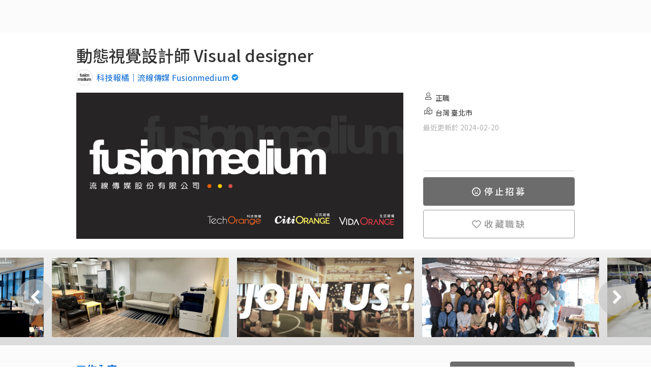

--- FILE ---
content_type: text/html; charset=utf-8
request_url: https://www.yourator.co/companies/fusionmedium/jobs/14860
body_size: 19600
content:
<!DOCTYPE html>
<html class="v2-5" lang="zh-TW">
<head>
    <title>動態視覺設計師 Visual designer - 科技報橘｜流線傳媒 Fusionmedium｜Yourator 新創・數位人才求職平台｜找工作、求職、徵才</title>

  <!-- meta tags -->
  <meta name="google-site-verification" content="sowWloLaH8OmQmZvOgQecI3zqPlgKr3BLTfZFn3GKZo">
  <meta property="fb:pages" content="1655017781444471">
  <meta http-equiv="content-language" content="zh-tw">
  <meta name="viewport" content="width=device-width, initial-scale=1">
  <meta name="keywords" content="職缺, 海外工作, 新創, 徵才, 找工作, 求職, 招募, 數位轉型, 軟體, 科技, 網路, 外商">
  <meta name="author" content="Yourator">
  <meta name="robots" content="all">
  <meta name="copyright" content="Copyright 2021 Yourator. All Rights Reserved.">



  <!-- fb og tags -->
  <meta property="fb:app_id" content="1511524352496185" />
  <meta content="動態視覺設計師 Visual designer - 科技報橘｜流線傳媒 Fusionmedium｜Yourator 新創・數位人才求職平台｜找工作、求職、徵才" property="og:title" />
  <meta content="Yourator 新創・數位人才求職平台" property="og:site_name" />
  <link rel="canonical" href="https://www.yourator.co/companies/fusionmedium/jobs/14860" />
  <meta content="https://www.yourator.co/companies/fusionmedium/jobs/14860" property="og:url" />
  <meta content="負責工作內容&amp;nbsp; 1. 協助各專案之影片剪輯及後製&amp;nbsp; 2. 製作動態影像及設計視覺效果&amp;nbsp; 3. 提供參考圖、影，協助溝通視覺化&amp;nbsp; 4. 協助公司內外部多媒體作業&amp;nbsp; 5. 協助直播節目拍攝作業" name="description" />
  <meta content="負責工作內容&amp;nbsp; 1. 協助各專案之影片剪輯及後製&amp;nbsp; 2. 製作動態影像及設計視覺效果&amp;nbsp; 3. 提供參考圖、影，協助溝通視覺化&amp;nbsp; 4. 協助公司內外部多媒體作業&amp;nbsp; 5. 協助直播節目拍攝作業" property="og:description" />
  <meta content="https://s3cdn.yourator.co/banners/banners/000/000/771/home/c8ec4731db9b0660982458123b19a86a40d816a8.png" property="og:image" />
    <meta content="article" property="og:type" />

    
  <script src="https://assets.yourator.co/assets/sweetalert-247c9a9025e55eb8d70d474cbebc36cf0b037bd13e06a640efd1d322a2a16429.js" defer="defer"></script>
  <script src="https://assets.yourator.co/assets/slick-943554c500bdd16ff02d12ca1c96120a3ae4e404689276203a08a47a48cf9032.js" defer="defer"></script>
  <script src="https://assets.yourator.co/assets/lightbox-e304d0241f0a3929898e164f9d2a7fa7a669fa5044fa9f1a350efb7615585722.js" defer="defer"></script>



  <!-- favicon -->
  <link rel="icon" type="image/png" href="https://assets.yourator.co/assets/favicon-5923d2368e2b6dc1a4d3b0fe5bcc22f1690577d61b05aebc142491e2cc1a9bea.png" />
  <link rel="apple-touch-icon-precomposed" type="image/png" href="https://assets.yourator.co/assets/apple-touch-icon-120x120-precomposed-a53af986b6a11272a9ef933e9a54359284ec2aa59559464be9d4c5c91f8dab0e.png" />

  <meta name="csrf-param" content="authenticity_token" />
<meta name="csrf-token" content="yRFTfz9JpcTbWVI5wgvcYCti81Pb86iy7NSplsWq95x7vPCVX_3oP7AP6bdR8-8H0KM_3P1_sle2awWP5oLU4g" />


  <link rel="preconnect" href="https://fonts.googleapis.com">
  <link rel="preconnect" href="https://fonts.gstatic.com" crossorigin>

  <!-- assets -->
  <link rel="stylesheet" href="https://assets.yourator.co/assets/application-d7937952b86fbc169a2cde0f3cfb78f07d0b9eb38d3706fd45cb1d4d3cec76a5.css" media="all" data-turbolinks-track="reload" />
  <script src="https://assets.yourator.co/assets/application-5e87bba5617dc00245eaa6597ad8c7dff41c10b60c7ba71e818b68a209b656b6.js" crossorigin="anonymous" data-turbolinks-track="reload"></script>
  <!-- GTM and GTM trigger -->
    <!-- Google Tag Manager -->
  <script>
    window.dataLayer = window.dataLayer || [];
    dataLayer.push({
      'user_id': null,
    });
  </script>
  <!-- Google Tag Manager trigger for Turbolinks -->
  <script type="text/javascript">
    $(document).on('turbolinks:load', function(){
      var url = window.location.href;

      dataLayer.push({
        'event': 'pageView',
        'virtualUrl': url
      });
    });
  </script>
  <!-- End Google Tag Manager trigger for Turbolinks -->
  <noscript><iframe src="//www.googletagmanager.com/ns.html?id=GTM-N2QJ8B"
  height="0" width="0" style="display:none;visibility:hidden"></iframe></noscript>
  <script>(function(w,d,s,l,i){w[l]=w[l]||[];w[l].push({'gtm.start':
  new Date().getTime(),event:'gtm.js'});var f=d.getElementsByTagName(s)[0],
  j=d.createElement(s),dl=l!='dataLayer'?'&l='+l:'';j.async=true;j.src=
  '//www.googletagmanager.com/gtm.js?id='+i+dl;f.parentNode.insertBefore(j,f);
  })(window,document,'script','dataLayer','GTM-N2QJ8B');</script>
  

  <style>
    [v-cloak] {
      display: none;
    }
  </style>
  <!-- vue helpers -->
  <script>
  // Avoid rails vue component register component duplicated.
  (function() {
    const fn = window.Vue.component;

    window.Vue.component = function(componentName) {
      if(!window.Vue.options.components[componentName]) {
        fn.apply(window.Vue, arguments);
      }
    }

    Vue.use({
      install: () => {
        const helpers = {
          methods: {

            tracking: (name, payload) => {
              if(!name) {
                return;
              }
              $.ajax({
                type: 'POST',
                url : '/api/v3/ec3',
                data: {
                  name: name,
                  payload: JSON.stringify(payload)
                },
                beforeSend: function(xhr){
                  xhr.setRequestHeader('X-CSRF-Token', $('meta[name="csrf-token"]').attr('content'));
                }
              }).done(function(data){
                // console.log('success')
              }).fail(function(){
                // console.log('failed')
              });
            }
          }
        }

        Vue.prototype.helpers = helpers
        Vue.helpers = helpers
      }
    })

    Vue.use({
      install: (Vue, options) => {
        const defaultEvent = function () {
          if (typeof Turbo !== 'undefined') {
            return 'turbo:visit';
          }

          return 'turbolinks:visit';
        }

        const handleVueDestruction = function (vue) {
          const event = vue.$options.destroyEvent || defaultEvent();

          document.addEventListener(event, function teardown() {
            vue.$destroy();
            document.removeEventListener(event, teardown);
          });
        }

        Vue.mixin({
          beforeMount: function() {
            if (this === this.$root && this.$el) {
              handleVueDestruction(this);

              // cache original element
              this.$cachedHTML = this.$el.outerHTML;

              // register root hook to restore original element on destroy
              this.$once('hook:destroyed', function() {
                if( this.$el.parentNode )
                  this.$el.outerHTML = this.$cachedHTML
              });
            }
          }
        })
      }
    })
    Vue.use(VueLazyload)
    Vue.use(VueObserveVisibility)
  }());
</script>

  <script>
    window.ymodals = {commands: []}
    window.yFlashMessages = {commands: []}
    window.versionTag = '260.0'

    window.onload = () => {
      window.appReady = true
    }

  </script>
  <script src="https://assets.yourator.co/packs/tailwind.0c56a08f3b5872a0.js" crossorigin="anonymous" data-turbolinks-track="reload" defer="defer"></script>
<script src="https://assets.yourator.co/packs/frontStageApp.c9a5774412b0337b.js" crossorigin="anonymous" data-turbolinks-track="reload" defer="defer"></script>
</head>

<body>
  <!-- login modal -->
  <div id="modals"></div>
  <div id="flash-messages"></div>
    <!-- navbar -->
    <template id="y-search-bar-template">
  <div class="search-bar-container">
    <div class="search-bar-title">關鍵字搜尋</div>
    <div
      :class="[{
        'y-search-bar': true,
        'icon-right': iconRight,
      }, className]">
      <input
        ref="search-input"
        type="search"
        v-model="term"
        :placeholder="placeholder"
        @blur="hideCompleteMenu"
        @keydown.enter="submitTerm(term)"
        @keyup.up="moveItem('previous')"
        @keyup.down="moveItem('next')"
        @focus="showSavedItems"
        @input="getCompleteItems"
      />
      <span
        v-if="clearAndSearch && term !== ''"
        class="search-bar-action clear-button"
        @click="cleanTerm(); cleanAutocompleteItems();">
        <svg xmlns="http://www.w3.org/2000/svg" width="20" height="20" viewBox="0 0 16 16" fill="none">
<path d="M9.18981 7.99909L11.8828 5.30609C12.0386 5.15034 12.0386 4.89759 11.8828 4.74159L11.2571 4.11584C11.1013 3.96009 10.8486 3.96009 10.6926 4.11584L7.99981 6.80909L5.30681 4.11609C5.15106 3.96034 4.89831 3.96034 4.74231 4.11609L4.11681 4.74159C3.96106 4.89734 3.96106 5.15009 4.11681 5.30609L6.80981 7.99909L4.11681 10.6921C3.96106 10.8478 3.96106 11.1006 4.11681 11.2566L4.74256 11.8823C4.89831 12.0381 5.15106 12.0381 5.30706 11.8823L7.99981 9.18909L10.6928 11.8821C10.8486 12.0378 11.1013 12.0378 11.2573 11.8821L11.8831 11.2563C12.0388 11.1006 12.0388 10.8478 11.8831 10.6918L9.18981 7.99909Z" fill="#979797"></path>
</svg>

      </span>
      <span
        class="search-bar-action">
        <span
          class="search-bar-action__icon search-bar-action__icon--border"
          @click="submitTerm(term)"
        >
          <i
            class="far fa-search"
            aria-hidden="true"></i>
        </span>
      </span>
      <div
        v-if="showCompleteMenu && ((term !== '' && autocompleteItems.length > 0) || (previousTerm === '' && savedItems.length > 0))"
        class="autocomplete-menu">
        <div v-if="autocompleteItems.length > 0">
          <div
            v-for="(item, index) in autocompleteItems"
            :key="item[itemValue]"
            :class="{
              'autocomplete-menu__item': true,
              'selected': currentItem - 1 === index
            }"
            @mousedown.prevent="submitTerm(item[itemValue])">
            <div v-html="getFormattedItem(item[itemText])"></div>
          </div>
        </div>
        <div v-else-if="previousTerm === '' && savedItems.length > 0">
          <div class="autocomplete-menu__description">{{savedItemsDescription}}</div>
          <div
            v-for="(item, index) in savedItems"
            :key="item[itemValue]"
            :class="{
              'autocomplete-menu__item': true,
              'selected': currentItem - 1 === index
            }"
            @mousedown.prevent="submitTerm(item[itemValue])">
            <div v-html="getFormattedItem(item[itemText])"></div>
          </div>
        </div>
      </div>
    </div>
  </div>
</template>

<script>
if (window.Vue) {
  Vue.component('y-search-bar', {
    template: '#y-search-bar-template',
    mixins: [Vue.helpers],
    model: {
      prop: 'term',
      event: 'input'
    },
    props: {
      className: {
        type: String,
        required: false,
        default () {
          return ''
        }
      },
      iconRight: {
        type: Boolean,
        required: false,
        default () {
          return false
        }
      },
      placeholderColor: {
        type: String,
        required: false,
        default () {
          return '#9B9B9B'
        }
      },
      placeholder: {
        type: String,
        required: false,
        default () {
          return '輸入關鍵字...'
        }
      },
      autocomplete: {
        type: Boolean,
        required: false,
        default () {
          return false
        }
      },
      autocompleteItems: {
        type: Array,
        required: false,
        default () {
          return []
        }
      },
      itemText: {
        type: String,
        required: false,
        default () {
          return 'name'
        }
      },
      itemValue: {
        type: String,
        required: false,
        default () {
          return 'name'
        }
      },
      term: {
        type: String,
        required: false,
        default () {
          return ''
        }
      },
      savedItemsDescription: {
        type: String,
        required: false,
        default () {
          return '近期搜尋紀錄'
        }
      },
      savedItems: {
        type: Array,
        required: false,
        default () {
          return []
        }
      },
      type: {
        type: String,
        required: false,
        default() {
          return 'global'
        }
      },
      clearAndSearch: {
        type: Boolean,
        default: false
      }
    },

    data: function() {
      return {
        previousTerm: '',
        idCount: 1,
        showCompleteMenu: false,
        currentItem: 0,
        cacheTerm: ''
      }
    },
    methods: {
      submitTerm (term) {
        if (term.trim() === '' || event.isComposing) return false

        this.$emit('submit', {
          type: 'term',
          id: this.idCount,
          name: term
        }, 'add')

        this.idCount++
        this.cleanTerm()
        this.cleanAutocompleteItems()
        this.hideCompleteMenu()
        this.$refs['search-input'].blur()
        this.tracking('search_site:search_term_submit', {term: term, type: this.type})
      },
      cleanTerm () {
        this.$emit('clear')
        this.term = ''
      },
      cleanAutocompleteItems () {
        this.autocompleteItems = []
      },
      hideCompleteMenu () {
        this.showCompleteMenu = false
      },
      showSavedItems () {
        this.showCompleteMenuHandler()
      },
      getCompleteItems () {
        this.$emit('input', this.term)
        if (!this.autocomplete) return false

        if (this.term !== this.previousTerm) {
          this.previousTerm = this.term
        }

        this.showCompleteMenuHandler()
      },
      showCompleteMenuHandler () {
        this.currentItem = 0
        this.showCompleteMenu = true
      },
      getFormattedItem (item) {
        let escapeTerm = this.escapeHtml(this.term)
        let escapeItem = this.escapeHtml(item)
        let charIndex = escapeItem.toLowerCase().indexOf(escapeTerm.toLowerCase())

        return (charIndex > -1 && escapeTerm.trim() !== '')
          ? (
            escapeItem.substring(0, charIndex) +
            `<span class="active">${escapeItem.substring(charIndex, charIndex + escapeTerm.length)}</span>` +
            escapeItem.substring(charIndex + escapeTerm.length)
          )
          : escapeItem
      },
      escapeHtml(unsafe) {
        return unsafe
          .replace(/&/g, "&amp;")
          .replace(/</g, "&lt;")
          .replace(/>/g, "&gt;")
          .replace(/"/g, "&quot;")
          .replace(/'/g, "&#039;")
      },
      getCompleteMenuItems() {
        if (this.term !== '' && this.autocompleteItems.length > 0) {
          return this.autocompleteItems
        }
        if (this.previousTerm === '' && this.savedItems.length > 0) {
          return this.savedItems
        }
        return []
      },
      moveItem (status) {
        // itemsCount plus 1 because of cacheTerm
        // cacheTerm is user's input
        const menuItems = this.getCompleteMenuItems()
        const itemsCount = menuItems.length + 1
        if (this.currentItem === 0) this.cacheTerm = this.term

        this.currentItem = status === 'previous'
          ? (this.currentItem + itemsCount - 1) % itemsCount
          : (this.currentItem + 1) % itemsCount

        this.term = this.currentItem === 0
          ? this.cacheTerm
          : menuItems[this.currentItem - 1][this.itemValue]
      },
      focus () {
        this.$refs['search-input'].focus()
      }
    }
  });
}
</script>


<div class="v2-5">
  <div data-turbolinks="false" class="no-print" id="Navbar-react-component-da50de1a-37ca-43d0-a710-2c9d0e1c83e0"></div>
      <script type="application/json" class="js-react-on-rails-component" data-component-name="Navbar" data-dom-id="Navbar-react-component-da50de1a-37ca-43d0-a710-2c9d0e1c83e0">{"isLogin":false,"isEnterprise":false,"isHalloweenSeason":false,"isXmasSeason":false,"logoTheme":null,"user":{"avatar":null,"managingPath":"","companyPageUrl":"","uid":null,"role":"normal"},"text":{"signUp":"註冊","logIn":"登入","publishJob":"刊登職缺","hrDashboard":"HR 管理","dashboard":"後台","companyInfoPage":"企業形象頁面","dashboardTutorial":"後台使用教學","searchbarPlaceholder":"搜尋全站"},"NAVBAR_DATA_LIST":[{"buttonProps":{"text":"找工作","url":"/jobs"},"panelList":[{"type":"list","title":"找工作","options":[{"text":"搜尋職缺","url":"/jobs"},{"text":"新創實習","url":"/jobs?position%5B%5D=intern"},{"text":"日系工作","url":"/events/JapanTalent"},{"text":"DEI 求職","url":"/events/DEI"},{"text":"歡迎新鮮人","url":"/events/fresh-graduate-jobs"}]},{"type":"list","title":"多元職缺","options":[{"text":"中高階職缺","url":"https://jobmenta.yourator.co/"},{"text":"AppWorks 職缺","url":"https://appworks.yourator.co/"},{"text":"餐飲業職缺","url":"https://ichef.yourator.co/"},{"text":"法律職缺","url":"https://jobboard.lawsnote.com/"}]},{"type":"image","url":"/events","title":"主題徵才","description":"依精選分類或產業探索新機會","showShadow":true}]},{"buttonProps":{"text":"找公司","url":"/companies"},"panelList":[{"type":"list","title":"找公司","options":[{"text":"搜尋企業","url":"/companies"},{"text":"新創團隊","url":"/companies?tag[]=%E6%96%B0%E5%89%B5"},{"text":"AI 團隊","url":"/companies?tag[]=AI"},{"text":"Yourator 企業專訪","url":"/articles?category%5B%5D=%E4%BA%BA%E7%89%A9%20%2F%20%E4%BC%81%E6%A5%AD%E5%B0%88%E8%A8%AA"},{"text":"企業網誌","url":"/company_blogs"}]},{"type":"image","url":"/companies","title":"搜尋全站企業","description":"懂人才的團隊都在這","showShadow":true}]},{"buttonProps":{"text":"履歷工具","url":"/resumes"},"panelList":[{"type":"list","title":"履歷工具","options":[{"text":"匯入既有履歷","url":"/resumes?action=import"},{"text":"AI 履歷小助理","url":"/resumes?action=generate"},{"text":"手動撰寫履歷","url":"/resumes?action=create"},{"text":"我的履歷列表","url":"/resumes"},{"text":"精選履歷範本","url":"/resume_examples/"},{"text":"履歷撰寫攻略","url":"/articles?tag[]=%E5%B1%A5%E6%AD%B7"}]},{"type":"image","url":"/resumes","title":"立即開始製作履歷","description":"已有履歷嗎？馬上匯入秒投遞"}]},{"buttonProps":{"text":"專欄","url":"/articles"},"panelList":[{"type":"list","title":"專欄","options":[{"text":"所有文章","url":"/articles"},{"text":"履歷 / 求職信","url":"/articles?category%5B%5D=%E5%B1%A5%E6%AD%B7%20%2F%20%E6%B1%82%E8%81%B7%E4%BF%A1%E6%92%B0%E5%AF%AB"},{"text":"面試","url":"/articles?category%5B%5D=%E9%9D%A2%E8%A9%A6%E6%8A%80%E5%B7%A7"},{"text":"求職攻略","url":"/articles?category%5B%5D=%E7%B6%9C%E5%90%88%E6%B1%82%E8%81%B7%E6%94%BB%E7%95%A5"},{"text":"職涯探索","url":"/articles?category%5B%5D=%E8%81%B7%E6%B6%AF%E8%A7%80%E9%BB%9E"},{"text":"人物專訪","url":"/articles?category%5B%5D=%E4%BA%BA%E7%89%A9%20%2F%20%E4%BC%81%E6%A5%AD%E5%B0%88%E8%A8%AA"},{"text":"日本求職攻略","url":"/articles?category%5B%5D=%E6%97%A5%E6%9C%AC%E6%B1%82%E8%81%B7%E6%94%BB%E7%95%A5"}]},{"type":"image","url":"https://linktr.ee/creatingourfuture","title":"職涯履行家 Podcast","description":"一起探索新的職涯機會，找到你的理想工作！","showShadow":true}]},{"buttonProps":{"text":"企業招募","url":"https://www.plans.yourator.co/"},"panelList":[{"type":"list","title":"企業招募","options":[{"text":"職缺刊登","url":"https://www.plans.yourator.co/"},{"text":"中高階獵才","url":"https://www.plans.yourator.co/jobmenta"},{"text":"招募管理工具","url":"https://www.teamdoor.io/"},{"text":"雇主品牌招募","url":"https://www.plans.yourator.co/branding"},{"text":"就業博覽會","url":"/articles/831"}]},{"type":"list","title":"招募白皮書","options":[{"text":"招募攻略","url":"/articles?category%5B%5D=%E4%BA%BA%E8%B3%87%E6%8B%9B%E5%8B%9F%E7%AD%96%E7%95%A5"},{"text":"人資工作趨勢","url":"/articles?category%5B%5D=%E4%BA%BA%E8%B3%87%E8%B6%A8%E5%8B%A2"}]},{"type":"image","url":"https://www.plans.yourator.co/jobmenta","title":"預約中高階獵才諮詢","description":"找到優質數位轉型人才","showShadow":true}]},{"buttonProps":{"text":"活動與社群","url":"https://www.facebook.com/yourator.co/"},"panelList":[{"type":"list","title":"精選活動","options":[{"text":"AI 職涯博覽會","url":"https://www.yourator.co/events/2026-Yourator-AI-careerfair?utm_campaign=social\u0026utm_medium=navbar\u0026utm_source=yourator"}]},{"type":"list","title":"關注我們","options":[{"text":"Facebook","url":"https://www.facebook.com/yourator.co/"},{"text":"Instagram","url":"https://www.instagram.com/yourator.co/"},{"text":"LINE OA","url":"https://lihi1.com/9VGCG/"},{"text":"Podcast","url":"https://linktr.ee/creatingourfuture"},{"text":"LinkedIn","url":"https://www.linkedin.com/company/13648933"},{"text":"線上 / 線下活動","url":"https://www.accupass.com/organizer/detail/1707121243422088571559"}]},{"type":"image","url":"https://www.instagram.com/yourator.co/","title":"Yourator 數位工作者充電站","description":"獨門求職祕技都在這","showShadow":true}]},{"buttonProps":{"text":"主題徵才","url":"/events"},"panelList":[{"type":"list","title":"主題徵才","options":[{"text":"AI 職涯博覽會","url":"/careerfair"},{"text":"AI / 人工智慧","url":"https://www.yourator.co/events/ai-jobs"},{"text":"AI 實戰職涯營","url":"https://www.yourator.co/events/AIPractitionerProgram"},{"text":"科技業專區","url":"https://www.yourator.co/events/tech-industry"},{"text":"實習職缺","url":"https://www.yourator.co/events/internship-jobs"},{"text":"AI / 人工智慧","url":"https://www.yourator.co/events/2025-ai-jobs"},{"text":"MA 儲備幹部","url":"https://www.yourator.co/events/ma-program"}]},{"type":"list","title":"主題徵才","options":[{"text":"副業 / 接案","url":"https://www.yourator.co/events/slashie"},{"text":"UNEXT 博覽會","url":"https://www.yourator.co/events/UNEXTJOBFAIR"},{"text":"產品 / 專案PM","url":"https://www.yourator.co/events/pm_jobs"},{"text":"軟體工程師","url":"https://www.yourator.co/events/software-engineer-jobs"},{"text":"數位行銷","url":"https://www.yourator.co/events/marketing-jobs"},{"text":"FMCG","url":"https://www.yourator.co/events/fmcg-jobs"},{"text":"新鮮人找工作","url":"https://www.yourator.co/events/2025-fresh-graduate"}]},{"type":"list","title":"精選活動","options":[{"text":"AI 職涯博覽會","url":"https://www.yourator.co/events/2026-Yourator-AI-careerfair?utm_campaign=events\u0026utm_medium=navbar\u0026utm_source=yourator"}]},{"type":"image_dynamic_block","blockKey":"navbar_events_promotion_card","title":""}]}],"hasUnreadNotification":false,"hasUnreadMessage":false,"resumeInformation":{"lastResumeId":null,"hasPublishedResume":null}}</script>
      

  <div class="main-navbar main-navbar--desktop no-print" data-turbolinks="false">
  </div>
  <div class="main-navbar main-navbar--mobile no-print" data-turbolinks="false">
    <div
  id="mobile-navbar"
  class="navigation">
  <span class="hamburger-menu"><span></span></span>

    <div class="nav-items">
      <a class="nav-item " href="/companies">找公司</a>
<a class="nav-item" href="/jobs">找工作</a>
<a class="nav-item intern-jobs" href="/jobs?position%5B%5D=intern">找實習</a>
<a class="nav-item " href="/resumes">製作履歷</a>
<a class="nav-item " href="/articles">職涯專欄</a>
<a class="nav-item" target="_blank" rel="noopener" href="https://jobmenta.yourator.co/">中高階獵才</a>
<a class="nav-item" href="/events">主題徵才</a>
<a class="nav-item" href="/events">主題徵才</a>

        <a class="nav-item nav-item--highlight" data-turbolinks="false" href="https://yourator.pse.is/SNS38">刊登職缺</a>
    </div>
  <div class="navbar-logo">
    <a href="/"><img src="https://assets.yourator.co/assets/yourator-logo-9602ab8e73042f3b83691ce4f7d774d4fac3b664f4ca31ac11a6dc098d7d104b.png" /></a>
  </div>
    <div
      class="flex nav-search flex-align-center mobile-navbar-search-btn"
      @click="toggleSearchBox">
      <svg xmlns="http://www.w3.org/2000/svg" width="24px" height="24px" viewBox="0 0 20 20" fill="currentColor" style="color: #6C6C6C;">
<path d="M17.8906 16.6531L14.0969 12.8594C14.025 12.7875 13.9313 12.75 13.8313 12.75H13.4187C14.4031 11.6094 15 10.125 15 8.5C15 4.90937 12.0906 2 8.5 2C4.90937 2 2 4.90937 2 8.5C2 12.0906 4.90937 15 8.5 15C10.125 15 11.6094 14.4031 12.75 13.4187V13.8313C12.75 13.9313 12.7906 14.025 12.8594 14.0969L16.6531 17.8906C16.8 18.0375 17.0375 18.0375 17.1844 17.8906L17.8906 17.1844C18.0375 17.0375 18.0375 16.8 17.8906 16.6531ZM8.5 13.5C5.7375 13.5 3.5 11.2625 3.5 8.5C3.5 5.7375 5.7375 3.5 8.5 3.5C11.2625 3.5 13.5 5.7375 13.5 8.5C13.5 11.2625 11.2625 13.5 8.5 13.5Z"></path>
</svg>

    </div>
  <div class="nav-profile">
      <div class="default-avatar unregistered">
        <svg xmlns="http://www.w3.org/2000/svg" width="24px" height="24px" viewBox="0 0 20 20" fill="#B2B2B2">
<path d="M10 0C4.47581 0 0 4.47581 0 10C0 15.5242 4.47581 20 10 20C15.5242 20 20 15.5242 20 10C20 4.47581 15.5242 0 10 0ZM10 3.87097C11.9597 3.87097 13.5484 5.45968 13.5484 7.41935C13.5484 9.37903 11.9597 10.9677 10 10.9677C8.04032 10.9677 6.45161 9.37903 6.45161 7.41935C6.45161 5.45968 8.04032 3.87097 10 3.87097ZM10 17.7419C7.63306 17.7419 5.5121 16.6694 4.09274 14.9919C4.85081 13.5645 6.33468 12.5806 8.06452 12.5806C8.16129 12.5806 8.25806 12.5968 8.35081 12.625C8.875 12.7944 9.42339 12.9032 10 12.9032C10.5766 12.9032 11.129 12.7944 11.6492 12.625C11.7419 12.5968 11.8387 12.5806 11.9355 12.5806C13.6653 12.5806 15.1492 13.5645 15.9073 14.9919C14.4879 16.6694 12.3669 17.7419 10 17.7419Z"></path>
</svg>

      </div>
  </div>
  <div class="profile-dropdown-block unregistered">
      <div class="profile-dropdown-item">
    <a href="#" class="login-btn button-secondary">登入</a>
  </div>
  <div class="profile-dropdown-item">
    <a href="#" id="signup-btn-mobile" class="signup-btn button-primary">註冊</a>
  </div>

  </div>
  <div class="nav-items-layer">&nbsp;</div>
  <mobile-navbar-search
    v-model="showSearchBox"></mobile-navbar-search>
</div>
  <div class="relative px-4 border-b">
  <nav class="flex gap-1 justify-between overflow-x-scroll hide-scrollbar" data-nav-container>
    <a class="flex gap-1 py-2 mx-1 items-center text-base text-[#6c6c6c] whitespace-nowrap secondary-navbar-item--has-bottom-line active " data-nav="intro" href="#">職缺內容
</a><a class="flex gap-1 py-2 mx-1 items-center text-base text-[#6c6c6c] whitespace-nowrap secondary-navbar-item--has-bottom-line " data-nav="benefits" href="#">員工福利
</a><a class="flex gap-1 py-2 mx-1 items-center text-base text-[#6c6c6c] whitespace-nowrap secondary-navbar-item--has-bottom-line disabled " data-nav="related-jobs" href="#">相似職缺
</a>
  </nav>

  <!-- 左側滾動指示器 -->
  <div class="absolute border-b left-5 top-0 h-full w-8 bg-white opacity-0 from-white to-transparent pointer-events-none transition-opacity duration-300" data-scroll-indicator-left>
    <div class="flex items-center justify-center h-full">
      <svg xmlns="http://www.w3.org/2000/svg" width="20px" height="20px" viewBox="0 0 20 20" style="fill:#6c6c6c">
<path d="M13.227 16.8089L13.8457 16.1902C13.9921 16.0437 13.9921 15.8063 13.8457 15.6598L8.19884 9.99953L13.8457 4.33921C13.9921 4.19278 13.9921 3.95534 13.8457 3.80887L13.227 3.19015C13.0805 3.04371 12.8431 3.04371 12.6966 3.19015L6.15243 9.73437C6.00599 9.88081 6.00599 10.1182 6.15243 10.2647L12.6966 16.8089C12.8431 16.9553 13.0805 16.9553 13.227 16.8089Z"></path>
</svg>

    </div>
  </div>

  <!-- 右側滾動指示器 -->
  <div class="absolute border-b right-5 top-0 h-full w-8 bg-white opacity-0 from-white to-transparent pointer-events-none transition-opacity duration-300" data-scroll-indicator-right>
    <div class="flex items-center justify-center h-full">
      <svg xmlns="http://www.w3.org/2000/svg" width="20px" height="20px" viewBox="0 0 20 20" style="fill:#6c6c6c">
<path d="M6.77115 3.19042L6.15243 3.80911C6.00599 3.95554 6.00599 4.19298 6.15243 4.33945L11.7993 9.99976L6.15243 15.6601C6.00599 15.8065 6.00599 16.0439 6.15243 16.1904L6.77115 16.8091C6.91759 16.9556 7.15502 16.9556 7.30149 16.8091L13.8457 10.2649C13.9921 10.1185 13.9921 9.88107 13.8457 9.73461L7.30149 3.19042C7.15502 3.04395 6.91759 3.04395 6.77115 3.19042Z"></path>
</svg>

    </div>
  </div>
</div>

<script>
  $(document).ready(function() {
    // 計算 navbar 高度
    var navbarHeight = $(window).width() < 1085 ? 91 : 56;
    var activeNav = 0;
    var dataNavTargets = document.querySelectorAll('*[data-nav-target]');

    // 監聽滾動事件，自動更新 active 狀態
    var scrollHandler = _.throttle(function() {
      var scroll = window.pageYOffset;

      [].forEach.call(dataNavTargets, function(navTarget, i) {
        if (Math.floor($(navTarget).offset().top) <= (scroll + navbarHeight) && activeNav != i) {
          $("*[data-nav].active").removeClass('active');
          $("*[data-nav]").eq(i).addClass('active');
          activeNav = i;
        }
      })
    }, 500);
    $(window).scroll(scrollHandler);

    // 處理 data-nav 點擊事件，滾動到對應區塊
    $("*[data-nav]").unbind('click').click(function(e) {
      e.preventDefault();
      var target = $(e.target).attr('data-nav');

      // 如果點擊的是子元素（如 icon），往上找到帶有 data-nav 的父元素
      if (!target) {
        target = $(e.target).closest('*[data-nav]').attr('data-nav');
      }

      if (target) {
        var targetElement = $("*[data-nav-target=" + target + "]");
        if (targetElement.length) {
          $('html, body').animate({
            scrollTop: Math.ceil(targetElement.offset().top) - navbarHeight,
          }, 700);
        }
      }

      return false;
    });
  });

  // 水平滾動指示器（目前註解掉，未來如需啟用可以取消註解）
  document.addEventListener('DOMContentLoaded', () => {
    const container = document.querySelector('[data-nav-container]');
    const leftIndicator = document.querySelector('[data-scroll-indicator-left]');
    const rightIndicator = document.querySelector('[data-scroll-indicator-right]');

    if (!container || !leftIndicator || !rightIndicator) return;

    const updateScrollIndicators = () => {
      const needsScroll = container.scrollWidth > container.clientWidth;

      if (!needsScroll) {
        // 如果寬度夠，不需要滾動，隱藏所有箭頭
        leftIndicator.style.opacity = '0';
        rightIndicator.style.opacity = '0';
        return;
      }

      const isAtStart = container.scrollLeft === 0;
      const isAtEnd = container.scrollLeft >= (container.scrollWidth - container.clientWidth);

      // 只有完全沒有向右捲動時才顯示右邊的箭頭
      rightIndicator.style.opacity = isAtStart ? '1' : '0';

      // 只有在捲動到最右邊時才顯示左邊的箭頭
      leftIndicator.style.opacity = isAtEnd ? '1' : '0';
    };

    /* 目前剛好放得下，所以不需要滾動指示器
    // 初始檢查
    updateScrollIndicators();

    // 滾動時檢查
    container.addEventListener('scroll', updateScrollIndicators);

    // 視窗大小改變時重新檢查
    window.addEventListener('resize', updateScrollIndicators);
    */
  });
</script>


<template id="y-new-tag">
  <a
    :href="to"
    :target="target"
    class="y-new-tag"
    @click="$emit('click', $event)"
  >
    <slot></slot>
  </a>
</template>

<script>
if (window.Vue) {
  Vue.component('y-new-tag', {
    template: '#y-new-tag',
    props: {
      to: {
        type: String,
        default: '#'
      },
      target: {
        type: String,
        default: '_blank'
      }
    }
  });
}
</script>


<template
  id="mobile-navbar-search">
  <div
    :class="active && `active`"
    class="mobile-navbar-search">
    <div
      class="transition-height">
      <div
        class="mobile-navbar-search__container">
        <div>
          <y-search-bar
            ref="mobile-nav-search-bar"
            class-name="y-search-bar--enhanced"
            :icon-right="true"
            :placeholder="searchPlaceholder"
            type="homepage"
            clear-and-search
            @submit="updateKeyword"
            @input="updateAutocompleteItems"
            @clear="clearInput"></y-search-bar>
        </div>
        <div class="search-hints">
          <div
            v-if="trendKeywords.length > 0 && autocompleteItems.length === 0"
            class="search-hints__section">
            <p class="search-hints__section-title">熱門關鍵字</p>
            <div class="flex flex-row flex-wrap">
              <y-new-tag
                v-for="(keyword, index) in trendKeywords"
                :key="`keyword-tag-${index}`"
                :to="generateSearchLink(keyword)"
                target="_self">
                {{ keyword }}
              </y-new-tag>
            </div>
          </div>
          <div
            v-if="searchRecords.length >0 && autocompleteItems.length === 0"
            class="search-hints__section search-records-section">
            <p class="search-hints__section-title">近期搜尋紀錄</p>
            <ul>
              <li
                v-for="(record, index) in searchRecords"
                :key="`search-record-${index}`">
                <a
                  :href="generateSearchLink(record)">
                  {{ record }}
                </a>
              </li>
            </ul>
          </div>
          <div
            v-if="autocompleteItems.length > 0"
            class="search-hints__section autocomplete-section">
            <ul>
              <li
                v-for="(item, index) in autocompleteItems"
                :key="`autocomplete-item-${item.id}`">
                <a
                  v-html="getFormattedItem(item.name)"
                  :href="generateSearchLink(item.name)">
                </a>
              </li>
            </ul>
          </div>
        </div>
      </div>
    </div>
    <div
      class="overlay"
      @click="close">
    </div>
  </div>
</template>

<script>
if (window.Vue) {
  Vue.component('mobile-navbar-search', {
    template: '#mobile-navbar-search',
    model: {
      prop: 'active',
      event: 'change'
    },
    props: {
      active: Boolean
    },
    data: function() {
      return {
        term: '',
        searchPlaceholder: '請輸入關鍵字...',
        searchRecordsDescription: '近期搜尋紀錄',
        autocompleteItems: [],
        searchRecords: [],
        trendKeywords: ["接案","PM","大數據","新鮮人","日文","FMCG","遠端","Golang","AI"],
        searchTimer: null,
        previousRequest: null
      }
    },
    created () {
      const searchRecords = Cookies.get('search_records');
      this.searchRecords = searchRecords?.split(',').filter(cookie => cookie !== '[object Object]') || []
    },
    watch: {
      active: function (val) {
        if (val) {
          setTimeout(
            this.$refs['mobile-nav-search-bar'].focus,
            300
          )
          document.documentElement.classList.add('disabled-scroll')
        } else {
          document.documentElement.classList.remove('disabled-scroll')
        }
      }
    },
    methods: {
      updateAutocompleteItems: function(term) {
        this.term = term

        if (term.trim() === '') {
          this.autocompleteItems = []
          return false
        }

        if (this.searchTimer) clearTimeout(this.searchTimer)
        this.searchTimer = setTimeout(this.searchAutocompleteItems, 400)
      },
      searchAutocompleteItems: function () {
        if(this.term.trim() === '') return false

        let self = this
        this.currentRequest = $.ajax({
          type: 'GET',
          url : `/api/v3/search/search_hint?s=${encodeURIComponent(self.term)}&size=7`,
          beforeSend: function(xhr) {
            xhr.setRequestHeader('X-CSRF-Token', $('meta[name="csrf-token"]').attr('content'))
            if (self.previousRequest != null) {
              self.previousRequest.abort()
            }
          }
        }).done(function(data) {
          self.autocompleteItems = data.payload.tags.slice(0, 10)
        }).fail(function(res) {
          self.autocompleteItems = []
        }).always(function () {
          self.previousRequest = null
          self.searchTimer = null
        })

        return this.currentRequest
      },
      updateKeyword: function(data, action) {
        if (action !== 'add') return

        const keywordsSet = new Set([data.name, ...this.searchRecords])
        this.searchRecords = Array.from(keywordsSet).slice(0, 5)

        this.setRecordsToCookie()
        this.close()
        location.href = this.generateSearchLink(data.name)
      },
      setRecordsToCookie: function () {
        Cookies.set('search_records', this.searchRecords.join(','), { expires: 365 })
      },
      generateSearchLink: function(keyword) {
        return `/search?s=${keyword}`
      },
      close: function () {
        this.$emit('change', false)
      },
      getFormattedItem (item) {
        let escapeTerm = this.escapeHtml(this.term)
        let escapeItem = this.escapeHtml(item)
        let charIndex = escapeItem.toLowerCase().indexOf(escapeTerm.toLowerCase())

        return (charIndex > -1 && escapeTerm.trim() !== '')
          ? (
            escapeItem.substring(0, charIndex) +
            `<span class="active">${escapeItem.substring(charIndex, charIndex + escapeTerm.length)}</span>` +
            escapeItem.substring(charIndex + escapeTerm.length)
          )
          : escapeItem
      },
      escapeHtml(unsafe) {
        return unsafe
          .replace(/&/g, "&amp;")
          .replace(/</g, "&lt;")
          .replace(/>/g, "&gt;")
          .replace(/"/g, "&quot;")
          .replace(/'/g, "&#039;")
      },
      clearInput: function () {
        this.term = ''
        this.autocompleteItems = []
      }
    }
  })
}
</script>


<script>
if (window.Vue) {
  new Vue({
    el: '#mobile-navbar',
    data: function() {
      return {
        showSearchBox: false,
      }
    },
    methods: {
      toggleSearchBox () {
        this.showSearchBox = !this.showSearchBox
      },
    }
  })
}

  $('.hamburger-menu').click(function(e){
    $(this).toggleClass('active');
    $(".profile-dropdown-block").removeClass("active");
    $(".mobile-navbar-search").removeClass('active');
    const isActive =  $(this).hasClass("active");
    if (isActive) {
      $('html').addClass('disabled-scroll');
    } else {
      $('html').removeClass('disabled-scroll');
    }


    if ($(this).parents('.navigation').hasClass('alter-mode')) {
      $('.nav-items.alter-mode-nav-items').toggleClass('active');
    } else {
      $('.nav-items:not(.alter-mode-nav-items)').toggleClass('active')
    }

    e.stopPropagation();
  })

  $('.nav-items-layer').click(function (e) {

    if (e.currentTarget === e.target) {
      $('.hamburger-menu, .nav-items, .profile-dropdown-block, .mobile-navbar-search').removeClass('active');
      $('html').removeClass('disabled-scroll');
    }
  })

  $('.react-mobile-navbar').click(function(e) {
    $('.hamburger-menu, .nav-items, .profile-dropdown-block, .mobile-navbar-search').removeClass('active');
  })

  $('.mobile-navbar-search-btn').click(function(e) {
    $('.hamburger-menu, .nav-items, .profile-dropdown-block ').removeClass('active');
  })
</script>

  </div>
</div>
<script charset="utf-8">
  $(document).on('turbolinks:load', function run_after_load() {
    $('.nav-profile:not(.user-dashboard-navbar__profile)')
      .off('click')
      .on('click', function(e) {
        $(".profile-dropdown-block").toggleClass("active");

        const isActive =  $(".profile-dropdown-block").hasClass("active");
        $('.hamburger-menu, .nav-items, .mobile-navbar-search').removeClass('active');

        if (isActive) {
          $('html').addClass('disabled-scroll');
        } else {
          $('html').removeClass('disabled-scroll');
        }
      });


    $('.logout-btn')
      .off('click')
      .on('click', function(e) {
        // 處理 FB 使用者登出
        FB.getLoginStatus(function(response) {
          if(response.authResponse) {
            FB.logout();
          }
        });
      });

    $(".login-btn")
      .off('click')
      .on('click', function(e) {
        login({ eventSource: 'header_item' });
        e.preventDefault();
      });

    $(".signup-btn")
      .off('click')
      .on('click', function(e) {
        register({ eventSource: 'header_item' });
        e.preventDefault();
      });
  })

</script>



      <div id="PromotionToasterApp-react-component-2167eb7c-d9f4-4400-8f57-aa67f4209cc4"></div>
      <script type="application/json" class="js-react-on-rails-component" data-component-name="PromotionToasterApp" data-dom-id="PromotionToasterApp-react-component-2167eb7c-d9f4-4400-8f57-aa67f4209cc4">{"isLogin":false,"blockKey":"snack_bar"}</script>
      


    <!-- main -->
    <div class="shadow-navbar"></div>
    <div class="main container-fluid">
      <section data-nav-target="intro" class="basic-info row">
  <div class="container">
    <div class="row">
      <div class="col-md-12">
        <div class="basic-info__title flex flex-align-center">
          <h1 class="basic-info__title__text">動態視覺設計師 Visual designer</h1>
        </div>
        <div class="basic-info__title basic-info__title--subtitle">
          <div class='flex flex-row flex-nowrap items-center w-full'>
            <img alt="流線傳媒股份有限公司" class="basic-info__logo flex-none" onerror="this.src=&#39;https://assets.yourator.co/assets/default-logo-d9d3cf8812c11899ebdfce4ceb27b31b56e1c74ad53572345763faa8d423f105.png&#39;;" src="https://s3cdn.yourator.co/companies/logos/000/000/636/avatar/97b167ce397a589132ad45a183dc54f319f6c44d.png" />
            <h4 class="flex-initial truncate">
              <a href="/companies/fusionmedium">科技報橘｜流線傳媒 Fusionmedium</a>
            </h4>
            <div class='flex-none ml-0.5'>
              <div class="company-badges">
    <div
       data-toggle="tooltip"
       data-placement="bottom"
       data-container="body"
       title='Yourator 認證企業'
    >
      <svg xmlns="http://www.w3.org/2000/svg" width="16px" height="16px" viewBox="0 0 18 18" fill="none">
<circle cx="9" cy="9" r="8" fill="white"></circle>
<path fill-rule="evenodd" clip-rule="evenodd" d="M6.93156 2.0469C7.92857 0.651033 10.0032 0.651033 11.0002 2.0469L11.159 2.26913C11.3344 2.51479 11.6291 2.64633 11.9291 2.613L12.6366 2.53438C14.2289 2.35747 15.5743 3.70289 15.3974 5.29518L15.3188 6.00269C15.2855 6.30273 15.417 6.59735 15.6627 6.77283L15.8849 6.93156C17.2807 7.92857 17.2807 10.0032 15.8849 11.0002L15.6627 11.159C15.417 11.3344 15.2855 11.6291 15.3188 11.9291L15.3974 12.6366C15.5743 14.2289 14.2289 15.5743 12.6366 15.3974L11.9291 15.3188C11.6291 15.2855 11.3344 15.417 11.159 15.6627L11.0002 15.8849C10.0032 17.2807 7.92865 17.2807 6.93156 15.8849L6.77283 15.6627C6.59735 15.417 6.30273 15.2855 6.00268 15.3188L5.29518 15.3974C3.70289 15.5743 2.35747 14.2289 2.53438 12.6366L2.613 11.9291C2.64633 11.6291 2.51479 11.3344 2.26913 11.159L2.0469 11.0002C0.651033 10.0032 0.651033 7.92865 2.0469 6.93156L2.26913 6.77283C2.51479 6.59735 2.64633 6.30273 2.613 6.00268L2.53438 5.29518C2.35747 3.70289 3.70289 2.35747 5.29518 2.53438L6.00269 2.613C6.30273 2.64633 6.59735 2.51479 6.77283 2.26913L6.93156 2.0469ZM12.0552 6.70998C12.3806 7.03542 12.3806 7.56307 12.0552 7.88848L8.87273 11.0709C8.46398 11.4797 7.80115 11.4797 7.3924 11.0709L5.87664 9.55515C5.55121 9.22973 5.55121 8.70207 5.87664 8.37665C6.20208 8.05123 6.72972 8.05123 7.05516 8.37665L8.13257 9.45407L10.8767 6.70998C11.2021 6.38454 11.7297 6.38454 12.0552 6.70998Z" fill="#2294E7" stroke="white"></path>
</svg>

    </div>
</div>

            </div>
          </div>
        </div>
      </div>

      <!-- left -->
      <div class="col-md-8">
        <div class="company__media">
          <div class="company__banner">
            <img alt="流線傳媒內容社群為《 TechOrange 科技報橘》、《 CitiOrange 公民報橘》與《 VidaOrange 生活報橘》" onerror="this.src=&#39;https://assets.yourator.co/assets/default-banner-8c4c1980127c8ee63ffdcda74d0aca86e1c24b8ccec9834cf0170d9fa4197e0d.jpg&#39;;" src="https://s3cdn.yourator.co/banners/banners/000/000/771/home/c8ec4731db9b0660982458123b19a86a40d816a8.png" />
          </div>
        </div>
      </div>

      <!-- right -->
      <div class="col-md-4 flex flex-column">
        <div class="basic-info__icons flex-item">
          <div class="basic-info__icon basic-info__icon--type">
            <i class="far fa-user"></i>
            <p class="basic-info__job_type inline-flex flex-wrap">
              <a href="/jobs?job_type%5B%5D=full_time">正職</a>
            </p>
          </div>
            <div class="basic-info__icon basic-info__icon--location">
              <i class="far fa-map-marked-alt"></i>
              <p class="basic-info__address inline-flex flex-wrap">
                <a href="/jobs?area%5B%5D=TPE">台灣 臺北市</a>
              </p>
            </div>



            <div class="basic-info__icon basic-info__icon--last_updated_at">
              <p class="basic-info__last_updated_at">最近更新於 2024-02-20</p>
            </div>
        </div>
        <div class="flex flex-space-between flex-column buttons">
          
        <button class="button  is-fullwidth flex-item apply-button" disabled>
          <i class='far fa-frown-open'></i><span class='button__text'>停止招募</span>
        </button>
      
          <button class="button button__red is-fullwidth flex-item"
                  follow-type="jobs"
                  follow-id="14860"
                  follow-status=""
          >
            <i class="far fa-heart"></i>
            <span class="button__text button__text--active hidden">已收藏</span>
            <span class="button__text button__text--inactive block">收藏職缺</span>
          </button>
        </div>
      </div>
    </div>
  </div>
</section>

<section class="row company-picture-carousel">
  <div class="company-pictures">
      <a data-lightbox="roadtrip" data-title="現在就加入《TechOrange 科技報橘》、《BuzzOrange 報橘》、《VidaOrange 生活報橘》" class="gallery-thumbs" href="https://s3cdn.yourator.co/galleries/galleries/000/002/945/default/ee759c1c41ff0848de04a5b685cfc38d5fe22724.png">
        <img alt="現在就加入《TechOrange 科技報橘》、《BuzzOrange 報橘》、《VidaOrange 生活報橘》" src="https://s3cdn.yourator.co/galleries/galleries/000/002/945/medium/80c824b46d7245384d29e6778545530b36a9b6f2.png" />
</a>      <a data-lightbox="roadtrip" data-title="" class="gallery-thumbs" href="https://s3cdn.yourator.co/galleries/galleries/000/012/900/default/5de29100b6da24bc4c987797183828e5e148d14e.png">
        <img alt="" src="https://s3cdn.yourator.co/galleries/galleries/000/012/900/medium/5591b6cbee2d45eb3cf4c38cd498483634940d3f.png" />
</a>      <a data-lightbox="roadtrip" data-title="不定期 team building " class="gallery-thumbs" href="https://s3cdn.yourator.co/galleries/galleries/000/012/901/default/1a28a433e72b699196b95bd8daef5d466140356e.png">
        <img alt="不定期 team building " src="https://s3cdn.yourator.co/galleries/galleries/000/012/901/medium/00ec50b9b72ce4f3d44ee3a7223ba86a65ccf6a3.png" />
</a>      <a data-lightbox="roadtrip" data-title="定期資安教育訓練" class="gallery-thumbs" href="https://s3cdn.yourator.co/galleries/galleries/000/012/902/default/87a83b3cfbd20278cdfdec9503bbd769c4792fa7.png">
        <img alt="定期資安教育訓練" src="https://s3cdn.yourator.co/galleries/galleries/000/012/902/medium/9cccf01da72816294b1bc2b5b00f88fc294033f6.png" />
</a>      <a data-lightbox="roadtrip" data-title="彈性工時與遠距工作" class="gallery-thumbs" href="https://s3cdn.yourator.co/galleries/galleries/000/012/906/default/503d1daa682c6e5db3cbb373269012313dcb1900.png">
        <img alt="彈性工時與遠距工作" src="https://s3cdn.yourator.co/galleries/galleries/000/012/906/medium/c4419dd2231460c39dbb2125fefc3ff1647fb5ea.png" />
</a>      <a data-lightbox="roadtrip" data-title="" class="gallery-thumbs" href="https://s3cdn.yourator.co/galleries/galleries/000/014/990/default/4e800f001d0290650cda513a45eef992d5c7ab9d.png">
        <img alt="" src="https://s3cdn.yourator.co/galleries/galleries/000/014/990/medium/b6c6f0651a63e24f2bd0de2cd8d2268515470265.png" />
</a>  </div>
  <span class="carousel-nav__icon forward far fa-angle-left"></span>
  <span class="carousel-nav__icon backward far fa-angle-right"></span>
</section>

<script>
  $(document).ready(function(){
    var carousel = $('.company-pictures').slick({
      centerMode:     true,
      centerPadding:  0,
      arrows:         false,
      autoplay:       false,
      autoplaySpeed:  3000,
      dots:           false,
      variableWidth:  true,
      responsive: [
        {
          breakpoint: 767,
          settings: {
            slidesToShow: 1,
            slidesToScroll: 1,
            infinite: true,
            variableWidth: true,
          }
        }
      ]
    });

    setUpCarouselNav();

    function setUpCarouselNav() {
      $('.carousel-nav__icon.forward').click(function(e){
        carousel.slick('slickPrev');
      });

      $('.carousel-nav__icon.backward').click(function(e){
        carousel.slick('slickNext');
      });
    }

    if(device == 'mobile') {
      var width  = window.innerWidth;
      var height = width * 420 / 920;

      $('.company-pictures img').each(function(){
        $(this).css({
          width: width,
          height: height
        });
      });
      $('.carousel-nav__icon').css('line-height', $('.company-picture-carousel').css('height'));
    }
  });
</script>

<section class="relative my-4 normal:mt-8 normal:mb-10 job-description row main-info">
  <div class="mx-auto w-full max-w-screen-front-stage-content px-4 normal:px-0">
    <div class="flex normal:gap-x-8">
      <div class="w-full normal:w-auto min-w-0 flex flex-col gap-4 normal:gap-8 flex-[3_1_0%] job__content">
        <div>
          <h2 class="mb-2 tablet:mb-3 text-emphasize tablet:text-highlight font-bold text-main-blue job-heading">工作內容</h2>
          <section class="content__area unreset"><p>負責工作內容&nbsp;</p>

<p>1. 協助各專案之影片剪輯及後製&nbsp;</p>

<p>2. 製作動態影像及設計視覺效果&nbsp;</p>

<p>3. 提供參考圖、影，協助溝通視覺化&nbsp;</p>

<p>4. 協助公司內外部多媒體作業&nbsp;</p>

<p>5. 協助直播節目拍攝作業</p>
</section>
        </div>

        <div>
          <h2 class="mb-2 tablet:mb-3 text-emphasize tablet:text-highlight font-bold text-main-blue job-heading">條件要求</h2>
          <section class="content__area unreset"><p>能力要求：</p>

<p><br>
兩年以上視覺設計、動畫製作工作經驗</p>

<p>熟悉影片製作流程</p>

<p><strong>After Effects</strong><br>
● 熟練基本操作，知名外掛大多使用過（Optical Flare、Element 3D、Trapcode Suite）</p>

<p>&nbsp;● 有動態感的觀念，製作的動態不生硬（會拉動態曲線）</p>

<p>●有做過人物骨架</p>

<p>&nbsp;● 了解AE內的3D與攝影機概念</p>

<p>&nbsp;● 有使用過AE套版，並知道怎麼拆解套版使用</p>

<p><strong>Illustrator</strong><br>
● 會拆素材圖層給AE使用</p>

<p>&nbsp;● 會改動原本設計去適應動畫需求</p>

<p><strong>Photoshop</strong><br>
● 影像去背</p>

<p>&nbsp;● 會改動原本設計去適應動畫需求</p>

<p><strong>Premiere</strong><br>
● 基本使用操作（以利可直接看剪接檔抓節奏or素材）</p>
</section>
        </div>


        <div>
          <h2 class="mb-2 tablet:mb-3 text-emphasize tablet:text-highlight font-bold text-main-blue job-heading">加分條件</h2>
          <section class="content__area unreset"><p>&nbsp;</p>

<ol>
	<li>敢於大膽提出你的想法，並挑戰各種影像可能</li>
	<li>喜愛東看西看國內外各類影音，並有搜集參考圖、影的習慣者佳</li>
	<li>抗壓性強，有自信能適應快節奏的工作任務</li>
	<li>對於新媒體、社群行銷有基本的概念</li>
</ol>
</section>
        </div>

        <div>
          <h2 data-nav-target="benefits" class="mb-2 tablet:mb-3 text-emphasize tablet:text-highlight font-bold text-main-blue job-heading">員工福利</h2>
            <h4 class="text-general font-bold">法定項目</h4>
            <section class="mb-2 tablet:mb-3">
              勞保、健保、特別休假、勞退、婚假
            </section>

          <h4 class="text-general font-bold">其他福利</h4>
          <section class="content__area unreset">
            <p>&nbsp;</p>

<ul>
	<li><span style="font-size:16px;">享有優於勞基法之休假制度，工作滿三個月即可安排休假</span></li>
	<li><span style="font-size:16px;">會補貨的零食櫃、咖啡隨你喝、每月下午茶、每季部門聚餐</span></li>
	<li><span style="font-size:16px;">補助購買工作用的設備例如筆電、螢幕等</span></li>
</ul>

          </section>
        </div>

        <div>
          <h2 class="mb-2 tablet:mb-3 text-emphasize tablet:text-highlight font-bold text-main-blue job-heading">薪資範圍</h2>
          <section class="content__area">NT$ 28,000 - 45,000 (月薪)</section>
        </div>

        <section class="content__area flex apply">
          <div class="flex">
            
        <button class="button  is-fullwidth flex-item apply-button" disabled>
          <i class='far fa-frown-open'></i><span class='button__text'>停止招募</span>
        </button>
      
          </div>
        </section>
      </div>
      <div class="hidden normal:!flex flex-col gap-5 flex-1 sticky self-start top-[75px]">
        <div class="flex flex-space-between flex-column buttons">
          
        <button class="button  is-fullwidth flex-item apply-button" disabled>
          <i class='far fa-frown-open'></i><span class='button__text'>停止招募</span>
        </button>
      
          <button class="button button__red is-fullwidth flex-item"
                  follow-type="jobs"
                  follow-id="14860"
                  follow-status=""
          >
            <i class="far fa-heart"></i>
            <span class="button__text button__text--active hidden">已收藏</span>
            <span class="button__text button__text--inactive block">收藏職缺</span>
          </button>
        </div>
        <script type="application/json" id="js-react-on-rails-context">{"railsEnv":"production","inMailer":false,"i18nLocale":"zh-TW","i18nDefaultLocale":"zh-TW","rorVersion":"13.4.0","rorPro":false,"href":"https://www.yourator.co/companies/fusionmedium/jobs/14860","location":"/companies/fusionmedium/jobs/14860","scheme":"https","host":"www.yourator.co","port":null,"pathname":"/companies/fusionmedium/jobs/14860","search":null,"httpAcceptLanguage":null,"serverSide":false}</script>
<div id="RelativeEventWrapper-react-component-085b5880-070d-430f-9f63-b653ee2ecc22"></div>
      <script type="application/json" class="js-react-on-rails-component" data-component-name="RelativeEventWrapper" data-dom-id="RelativeEventWrapper-react-component-085b5880-070d-430f-9f63-b653ee2ecc22">{"title":"相關的主題專區👀","events":[{"id":124,"url":"/events/2025-ai-jobs","name":"2025 AI / 人工智慧專區","banner":"https://s3cdn.yourator.co/events/banners/000/000/124/original/32300d02b475a7fc0cf99c5a1ab8403c05275972.png"},{"id":89,"url":"/events/marketing-jobs","name":"數位行銷職缺專區⎜最新行銷、企劃、廣告、公關工作","banner":"https://s3cdn.yourator.co/events/banners/000/000/089/original/b217e1240ce89fd9e2f0b461d0232bcbf6ed5e2c.png"},{"id":59,"url":"/events/software-engineer-jobs","name":"軟體工程師專區⎜精選前端 / 後端 / 全端工程師最新工作","banner":"https://s3cdn.yourator.co/events/banners/000/000/059/original/cba7e59aead4062764da760bfdaca4c8e7befdc6.png"},{"id":116,"url":"/events/securities","name":"Yourator 精選證券業工作！","banner":"https://s3cdn.yourator.co/events/banners/000/000/116/original/b12c6a3e07c20b3a7b053383b845e40da1e356bb.png"}],"source":"job_show","displayDevice":"desktop"}</script>
      

      </div>
    </div>
  </div>
  <div class="px-4 tablet:px-0 tablet:hidden">
    <div id="RelativeEventWrapper-react-component-29809d26-d96e-4976-98c3-c5743ef8e552"></div>
      <script type="application/json" class="js-react-on-rails-component" data-component-name="RelativeEventWrapper" data-dom-id="RelativeEventWrapper-react-component-29809d26-d96e-4976-98c3-c5743ef8e552">{"title":"相關的主題專區👀","events":[{"id":124,"url":"/events/2025-ai-jobs","name":"2025 AI / 人工智慧專區","banner":"https://s3cdn.yourator.co/events/banners/000/000/124/original/32300d02b475a7fc0cf99c5a1ab8403c05275972.png"},{"id":89,"url":"/events/marketing-jobs","name":"數位行銷職缺專區⎜最新行銷、企劃、廣告、公關工作","banner":"https://s3cdn.yourator.co/events/banners/000/000/089/original/b217e1240ce89fd9e2f0b461d0232bcbf6ed5e2c.png"},{"id":59,"url":"/events/software-engineer-jobs","name":"軟體工程師專區⎜精選前端 / 後端 / 全端工程師最新工作","banner":"https://s3cdn.yourator.co/events/banners/000/000/059/original/cba7e59aead4062764da760bfdaca4c8e7befdc6.png"},{"id":116,"url":"/events/securities","name":"Yourator 精選證券業工作！","banner":"https://s3cdn.yourator.co/events/banners/000/000/116/original/b12c6a3e07c20b3a7b053383b845e40da1e356bb.png"}],"source":"job_show","displayDevice":"mobile"}</script>
      

  </div>
</section>

<div class="pb-7">
  <div id="JobRecommendApp-react-component-8eb2790b-fcf0-4346-bee0-1b0ce8fdafeb"></div>
      <script type="application/json" class="js-react-on-rails-component" data-component-name="JobRecommendApp" data-dom-id="JobRecommendApp-react-component-8eb2790b-fcf0-4346-bee0-1b0ce8fdafeb">{"jobs":[],"source":"jobs_show","user":{"isUserLogin":false},"jobTags":[]}</script>
      

</div>
<script>
  const showIncompleteResumeHintModal = () => {
    const tracking = (eventName, payload = {}) => {
      const pixel = new Image()

      pixel.src = '/api/v3/ec?'
        + `name=${encodeURIComponent(eventName)}&payload=${encodeURIComponent(JSON.stringify(payload))}`
    }
    window.ymodals.commands.push({
      type: 'confirmV2',
      props: {
        type: 'alert',
        title: "履歷完整度未達投遞門檻",
        description: "過於簡潔的履歷容易被 HR 忽略，您必須至少填寫「基本資料」、「學歷」及「專業技能」才能繼續應徵。\u003cbr /\u003e\u003cbr /\u003e不知道怎麼寫履歷嗎？\u003ca href=\"https://www.yourator.co/articles/152\" target=\"_blank\"\u003e看看我們的求職攻略\u003c/a\u003e",
        onConfirm: () => {
          tracking('apply:resume_completion_guide', {
            job_id: 14860,
            company_id: 636,
            incomplete_section: ["summary","skills","educations","experiences","attachments","collections","languages"],
            filled_section: [],
            action: 'edit_resume',
          });
          window.location.href = "/resumes";
        },
        onClose: () => {},
        hideCancelButton: true,
        buttonGroupClassName: 'ml-0',
        confirmButtonText: '馬上補充履歷',
      },
    })
  }
  $('.apply-button').click(function(event) {
    const tracking = (eventName, payload = {}) => {
      const pixel = new Image()

      pixel.src = '/api/v3/ec?'
        + `name=${encodeURIComponent(eventName)}&payload=${encodeURIComponent(JSON.stringify(payload))}`
    }
    const clickContext = {
      job_id: 14860,
      company_id: 636,
      index: 0,
      source: 'job_show',
      type: 'YOURATOR',
      last_applied_at: "",
      can_apply: false,
    }
    const externalLinkConfirmContext = {
      job_id: 14860,
      company_id: 636,
      type: 'YOURATOR',
      source: 'job_show',
      can_apply: false,
    }
      event.preventDefault();
      window.ymodals.commands.push({
        type: 'loginAndGuestResumeContainer',
        props: {
          applyJobId: 14860,
        },
      })
    tracking('apply:click', clickContext);
  });
</script>


    </div>

    <!-- footer -->
      <div id="FooterManagement-react-component-f5be413d-d6be-42d4-900c-9a275546c05d"></div>
      <script type="application/json" class="js-react-on-rails-component" data-component-name="FooterManagement" data-dom-id="FooterManagement-react-component-f5be413d-d6be-42d4-900c-9a275546c05d">{"versionTag":"260.0\n"}</script>
      


    <!-- 推廣履歷編輯 V2 期間，暫時隱藏海爾咪和個人化設定 modal
    -->

    <!-- flash message -->
        <script type="text/javascript">
      window.yFlashMessages.commands.push({
        message: '該職缺目前已經停止招募。',
        type: 'danger'
      })
    </script>

    <script type="text/javascript">
    window.addEventListener('turbolinks:before-render', function () {
      window.zEACLoaded = undefined;
    });
    // 使用者開啟 Zendesk widget 時再 loading 相關資源
    window.zESettings = {
      webWidget: {
        chat: {
          connectOnPageLoad: false
        }
      }
    };
    (function(d, key) {
      var script = d.createElement('script');
      script.type = 'text/javascript';
      script.id = 'ze-snippet';
      script.async = true;
      script.src = 'https://static.zdassets.com/ekr/snippet.js?key='+key;
      document.getElementsByTagName('head')[0].appendChild(script);
    })(document, '002bccbb-41ce-4c63-82c0-b3f168994c17');
  </script>

<!-- facebook -->
<div id="fb-root"></div>
<script>(function(d, s, id) {
  var js, fjs = d.getElementsByTagName(s)[0];
  if (d.getElementById(id)) return;
  js = d.createElement(s); js.id = id;
  js.src = "//connect.facebook.net/zh_TW/all.js#xfbml=1";
  js.async = !0;
  fjs.parentNode.insertBefore(js, fjs);
}(document, 'script', 'facebook-jssdk'));</script>

    <script>
    (function(h,o,t,j,a,r){
        h.hj=h.hj||function(){(h.hj.q=h.hj.q||[]).push(arguments)};
        h._hjSettings={hjid:2202805,hjsv:6};
        a=o.getElementsByTagName('head')[0];
        r=o.createElement('script');r.async=1;
        r.src=t+h._hjSettings.hjid+j+h._hjSettings.hjsv;
        a.appendChild(r);
    })(window,document,'https://static.hotjar.com/c/hotjar-','.js?sv=');
  </script>

  <script>
function login(options) {
  const props = (options && options.eventSource) ? { eventSource: options.eventSource } : {}
  window.ymodals.commands.push({
    type: 'login',
    props: {
      ...props,
    },
  })
}

function register(options) {
  const props = (options?.from || options?.eventSource) ? {
    registeredFrom: options.from, eventSource: options.eventSource
  } : {}
  window.ymodals.commands.push({
    type: 'register',
    props: {
      ...props,
    },
  })
}
</script>

  <script>
    $(document).on("turbolinks:load", function() {
      $("html").addClass("v2-5");
    });
  </script>

<script>(function(){function c(){var b=a.contentDocument||a.contentWindow.document;if(b){var d=b.createElement('script');d.innerHTML="window.__CF$cv$params={r:'9c2d1d815e969318',t:'MTc2OTIzMjM3OQ=='};var a=document.createElement('script');a.src='/cdn-cgi/challenge-platform/scripts/jsd/main.js';document.getElementsByTagName('head')[0].appendChild(a);";b.getElementsByTagName('head')[0].appendChild(d)}}if(document.body){var a=document.createElement('iframe');a.height=1;a.width=1;a.style.position='absolute';a.style.top=0;a.style.left=0;a.style.border='none';a.style.visibility='hidden';document.body.appendChild(a);if('loading'!==document.readyState)c();else if(window.addEventListener)document.addEventListener('DOMContentLoaded',c);else{var e=document.onreadystatechange||function(){};document.onreadystatechange=function(b){e(b);'loading'!==document.readyState&&(document.onreadystatechange=e,c())}}}})();</script><script defer src="https://static.cloudflareinsights.com/beacon.min.js/vcd15cbe7772f49c399c6a5babf22c1241717689176015" integrity="sha512-ZpsOmlRQV6y907TI0dKBHq9Md29nnaEIPlkf84rnaERnq6zvWvPUqr2ft8M1aS28oN72PdrCzSjY4U6VaAw1EQ==" data-cf-beacon='{"version":"2024.11.0","token":"34791de85867464e89a411eb7373f5a8","server_timing":{"name":{"cfCacheStatus":true,"cfEdge":true,"cfExtPri":true,"cfL4":true,"cfOrigin":true,"cfSpeedBrain":true},"location_startswith":null}}' crossorigin="anonymous"></script>
</body>
</html>
